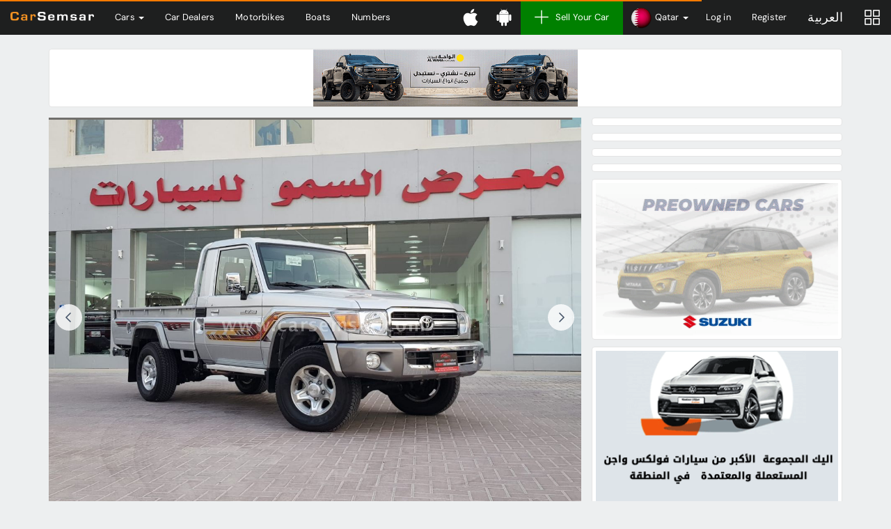

--- FILE ---
content_type: text/html; charset=UTF-8
request_url: https://www.carsemsar.com/en/qatar/listing/2021-toyota-land-cruiser-pickup-lx-8426363836530698
body_size: 12510
content:
<!DOCTYPE html>
<html class="no-js" xmlns="http://www.w3.org/1999/xhtml" lang="en" data-placeholder-focus="false">
<head>
    <meta charset="utf-8">
    <meta http-equiv="X-UA-Compatible" content="IE=edge">
    <meta name="viewport" content="width=device-width, initial-scale=1, maximum-scale=1, user-scalable=no">

    <link rel="dns-prefetch" href="//cdn.carsemsar.com">
    <link rel="dns-prefetch" href="//api.carsemsar.com">
    <link rel="dns-prefetch" href="//carsemsar.s3.amazonaws.com">
    <link rel="dns-prefetch" href="//www.googletagmanager.com">
    <link rel="dns-prefetch" href="//connect.facebook.net">
    <link rel="dns-prefetch" href="//pagead2.googlesyndication.com">
    <link rel="dns-prefetch" href="//fonts.googleapis.com">
    <link rel="dns-prefetch" href="https://elan.carsemsar.com">

    
    
    <style type="text/css">@font-face {font-family:DM Sans;font-style:normal;font-weight:100 1000;src:url(/cf-fonts/v/dm-sans/5.0.18/latin/opsz/normal.woff2);unicode-range:U+0000-00FF,U+0131,U+0152-0153,U+02BB-02BC,U+02C6,U+02DA,U+02DC,U+0304,U+0308,U+0329,U+2000-206F,U+2074,U+20AC,U+2122,U+2191,U+2193,U+2212,U+2215,U+FEFF,U+FFFD;font-display:swap;}@font-face {font-family:DM Sans;font-style:normal;font-weight:100 1000;src:url(/cf-fonts/v/dm-sans/5.0.18/latin-ext/opsz/normal.woff2);unicode-range:U+0100-02AF,U+0304,U+0308,U+0329,U+1E00-1E9F,U+1EF2-1EFF,U+2020,U+20A0-20AB,U+20AD-20CF,U+2113,U+2C60-2C7F,U+A720-A7FF;font-display:swap;}@font-face {font-family:DM Sans;font-style:italic;font-weight:100 1000;src:url(/cf-fonts/v/dm-sans/5.0.18/latin/opsz/italic.woff2);unicode-range:U+0000-00FF,U+0131,U+0152-0153,U+02BB-02BC,U+02C6,U+02DA,U+02DC,U+0304,U+0308,U+0329,U+2000-206F,U+2074,U+20AC,U+2122,U+2191,U+2193,U+2212,U+2215,U+FEFF,U+FFFD;font-display:swap;}@font-face {font-family:DM Sans;font-style:italic;font-weight:100 1000;src:url(/cf-fonts/v/dm-sans/5.0.18/latin-ext/opsz/italic.woff2);unicode-range:U+0100-02AF,U+0304,U+0308,U+0329,U+1E00-1E9F,U+1EF2-1EFF,U+2020,U+20A0-20AB,U+20AD-20CF,U+2113,U+2C60-2C7F,U+A720-A7FF;font-display:swap;}</style>

    <title>2021 Toyota Land Cruiser Pickup LX for sale in Qatar - New and used cars for sale in Qatar</title>

    <meta name="robots" content="noodp, noydir, index, follow"/>
<meta name="description" content="Buy New and Used 2021 Toyota Land Cruiser Pickup LX for sale in Qatar, Get the best deals, promotions and cheap prices on all cars on CarSemsar.com. It is quick and easy! search, compare and decide."/>
<meta property="og:title" content="2021 Toyota Land Cruiser Pickup LX for sale in Qatar - New and used cars for sale in Qatar"/>
<meta property="og:description" content="Buy New and Used 2021 Toyota Land Cruiser Pickup LX for sale in Qatar, Get the best deals, promotions and cheap prices on all cars on CarSemsar.com. It is quick and easy! search, compare and decide."/>
<meta property="og:url" content="https://www.carsemsar.com/en/qatar/listing/2021-toyota-land-cruiser-pickup-lx-8426363836530698"/>
<meta property="og:locale" content="en"/>
<meta property="og:locale:alternate" content="ar"/>
<meta property="og:type" content="website"/>
<meta property="og:site_name" content="CarSemsar"/>
<meta property="og:image" content="https://carsemsar.s3.amazonaws.com/cars/2023/05/28/8426363836530698/647338c518c562.13116702/photo-sm.jpg"/>
<meta property="fb:page_id" content="364895585691"/>
<meta property="al:ios:app_store_id" content="1317588714"/>
<meta property="al:ios:app_name" content="Car Semsar"/>
<meta property="al:android:app_name" content="Car Semsar"/>
<meta property="al:android:package" content="com.carsemsar.android"/>
<meta property="al:web:url" content="https://www.carsemsar.com/en/qatar/listing/2021-toyota-land-cruiser-pickup-lx-8426363836530698"/>
<meta name="twitter:card" content="summary"/>
<meta name="twitter:title" content="2021 Toyota Land Cruiser Pickup LX for sale in Qatar - New and used cars for sale in Qatar"/>
<meta name="twitter:description" content="Buy New and Used 2021 Toyota Land Cruiser Pickup LX for sale in Qatar, Get the best deals, promotions and cheap prices on all cars on CarSemsar.com. It is quick and easy! search, compare and decide."/>
<meta name="twitter:site" content="CarSemsar"/>
<meta name="twitter:image" content="https://carsemsar.s3.amazonaws.com/cars/2023/05/28/8426363836530698/647338c518c562.13116702/photo-sm.jpg"/>
<meta name="twitter:creator" content="@CarSemsarQatar"/>

                        <link rel="canonical" href="https://www.carsemsar.com/en/qatar/listing/2021-toyota-land-cruiser-pickup-lx-8426363836530698">
        
                    <link rel="alternate" href="https://www.carsemsar.com/en/qatar/listing/2021-toyota-land-cruiser-pickup-lx-8426363836530698" hreflang="en">
            <link rel="alternate" href="https://www.carsemsar.com/ar/qatar/listing/2021-toyota-land-cruiser-pickup-lx-8426363836530698" hreflang="ar">
            
    <link rel="icon" type="image/png" href="https://cdn.carsemsar.com/favicons/favicon-32x32.png?v=1" sizes="32x32">
    <link rel="icon" type="image/png" href="https://cdn.carsemsar.com/favicons/favicon-16x16.png?v=1" sizes="16x16">
    <link rel="shortcut icon" type="image/x-icon" href="https://cdn.carsemsar.com/favicons/favicon.ico?v=1">
    <link rel="apple-touch-icon" sizes="180x180" href="https://cdn.carsemsar.com/favicons/apple-touch-icon.png?v=1">
    <link rel="manifest" href="https://cdn.carsemsar.com/favicons/manifest.json?v=1">
    <link rel="mask-icon" href="https://cdn.carsemsar.com/favicons/safari-pinned-tab.svg?v=1" color="#101010">
    <meta name="theme-color" content="#101010">

    <!-- Google Tag Manager -->
    <script type="2c7491e1009dbc4170e7b435-text/javascript">(function (w, d, s, l, i) {
            w[l] = w[l] || [];
            w[l].push({'gtm.start': new Date().getTime(), event: 'gtm.js'});
            var f = d.getElementsByTagName(s)[0], j = d.createElement(s), dl = l != 'dataLayer' ? '&l=' + l : '';
            j.async = true;
            j.src = 'https://www.googletagmanager.com/gtm.js?id=' + i + dl;
            f.parentNode.insertBefore(j, f);
        })(window, document, 'script', 'dataLayer', 'GTM-M2V9HNW');</script>
    <!-- End Google Tag Manager -->

    <link rel="preload" as="style" href="https://cdn.carsemsar.com/css/core.css?buster-140724-04">
<link rel="stylesheet" type="text/css" href="https://cdn.carsemsar.com/css/core.css?buster-140724-04">
<link rel="preload" as="style" href="https://cdn.carsemsar.com/css/frontend-theme.css?buster-140724-04">
<link rel="stylesheet" type="text/css" href="https://cdn.carsemsar.com/css/frontend-theme.css?buster-140724-04">
<link rel="preload" as="style" href="https://cdn.carsemsar.com/css/devices.css?buster-140724-04">
<link rel="stylesheet" type="text/css" href="https://cdn.carsemsar.com/css/devices.css?buster-140724-04">

    <!--[if lt IE 9]>
    <script src="https://oss.maxcdn.com/libs/html5shiv/3.7.0/html5shiv.js"></script>
    <script src="https://oss.maxcdn.com/libs/respond.js/1.3.0/respond.min.js"></script>
    <![endif]-->

    <script type="2c7491e1009dbc4170e7b435-text/javascript" src="https://cdn.carsemsar.com/js/modernizr.min.js?buster-140724-04"></script>
<script type="2c7491e1009dbc4170e7b435-text/javascript" src="https://cdn.carsemsar.com/js/jquery.min.js"></script>
<script type="2c7491e1009dbc4170e7b435-text/javascript" src="https://cdn.carsemsar.com/js/jquery-migrate.min.js"></script>

    <script type="2c7491e1009dbc4170e7b435-text/javascript">var csConfig = {"env":"production","apiUrl":"https:\/\/api.carsemsar.com","assetsCdn":"https:\/\/cdn.carsemsar.com\/","cloud":"https:\/\/carsemsar.s3.amazonaws.com\/","lang":"en","country":"QA","pipe":{"CSRF_TOKEN":"c7fdb2014a6fbeba80475a7cc178cae9"},"compareBucket":"compareQA.cars"}</script>
    <script type="2c7491e1009dbc4170e7b435-text/javascript">
        (function () {
            if (navigator.userAgent.match(/IEMobile\/10\.0/i)) {
                var a = document.createElement("style");
                a.appendChild(document.createTextNode("@-ms-viewport{width:auto!important}"));
                document.head.appendChild(a);
            }
        })();
    </script>

        <script type="2c7491e1009dbc4170e7b435-text/javascript" src="https://elan.carsemsar.com/www/delivery/spcjs.php?id=1&amp;target=_blank"></script>

        <script type="2c7491e1009dbc4170e7b435-text/javascript" async>
        $(function () {

            $('.elan-frame').each(function (index, elem) {

                var $this = $(elem);
                var elanId = $this.attr('data-elanId');

                if (typeof (OA_output[elanId]) === 'undefined') {
                    console.log('Openx init failed');
                } else {
                    $this.html(OA_output[elanId]);
                }
            });
        });
    </script>

    <style>
        * {
            font-family: 'DM Sans', 'Tajawal', 'Lucida Grande', 'Arial', 'Lucida Sans Unicode', 'Lucida Sans', Verdana, Tahoma, sans-serif !important;
        }

        body {
            letter-spacing: 0.015rem;
        }
    </style>
</head>

<body>

<script id="tplAlertDialog" type="text/template">
    <div class="alert alert-<%= type %> animated zoomIn" role="alert">
        <div class="media">
            <div class="media-left">
                <img class="media-object" src="<%= csConfig.assetsCdn + 'img/alert/' + type + '.svg' %>">
            </div>
            <div class="media-body">
                <p class="media-heading"><%= message %></p>
            </div>
        </div>
    </div>
</script>

<script id="tplCompareItem" type="text/template">
    <li>
        <div class="bucket-item">
            <div class="remove-bucket-item" data-id="<%= PostId %>" title="Remove">
                <span class="flaticon-letter-x"></span>
            </div>
            <a href="<%= 'listing/' + TitleSlug %>" target="_blank">
                <div class="cover-photo"><img class="img-responsive" src="<%= PostCover %>" alt="Compare car"></div>
                <div class="bucket-item-title"><%= Title %></div>
            </a>
        </div>
    </li>
</script>

<script id="tplPopupSetStatus" type="text/template">
    <div class="cs-popup animated zoomIn">
        <div class="cs-popup-title">Success</div>
        <div class="cs-popup-content">
            <p style="line-height: 2em">
                You marked this listing as <%= newStatus %>. If you want to make this listing as <%= oldStatus %>, Click <span class="bg-primary" style="padding: 3px 10px; border-radius: 2px">Mark as <%= oldStatus %></span> button.
            </p>
        </div>
        <div class="cs-popup-footer">
            <div class="btn-group pull-right flip">
                <button type="button" class="btn btn-orange" onclick="Helpers.reload();">Ok</button>
                <button type="button" class="btn btn-default" onclick="Helpers.reload();">Cancel</button>
            </div>
            <div class="clearfix"></div>
        </div>
    </div>
</script>

<div id="tplPopupDeleteAllPhotos" class="cs-popup mfp-hide animated zoomIn">
    <div class="cs-popup-title">Confirmation</div>
    <div class="cs-popup-content">Are you sure? Do you want to delete all photos?</div>
    <div class="cs-popup-footer">
        <div class="btn-group pull-right flip">
            <button type="button" class="btn btn-orange" data-role="deletePhotos">Yes</button>
            <button type="button" class="btn btn-default" onclick="if (!window.__cfRLUnblockHandlers) return false; Helpers.model.close();" data-cf-modified-2c7491e1009dbc4170e7b435-="">No</button>
        </div>
        <div class="clearfix"></div>
    </div>
</div>

<div id="tplPopupPostDelete" class="cs-popup mfp-hide animated zoomIn">
    <div class="cs-popup-title">Confirmation</div>
    <div class="cs-popup-content">Are you sure? Do you want to delete me?</div>
    <div class="cs-popup-footer">
        <div class="btn-group pull-right flip">
            <button type="button" class="btn btn-orange" data-role="deletePost">Yes</button>
            <button type="button" class="btn btn-default" onclick="if (!window.__cfRLUnblockHandlers) return false; Helpers.model.close();" data-cf-modified-2c7491e1009dbc4170e7b435-="">No</button>
        </div>
        <div class="clearfix"></div>
    </div>
</div>    <div class="navbar navbar-inverse navbar-global navbar-fixed-top mega-menu" role="navigation">
    <div class="container-fluid">
        <div class="navbar-header">
            <button type="button" class="navbar-toggle" data-toggle="collapse" data-target=".mainNavCollapse">
                <span class="icon-bar"></span>
                <span class="icon-bar"></span>
                <span class="icon-bar"></span>
            </button>
            <a class="navbar-brand" href="/en/qatar/">
                <img src="https://cdn.carsemsar.com/img/logo-en.png" alt="Carsemsar Logo" title="Carsemsar Co" class="img-responsive">
            </a>
        </div>
        <div class="collapse navbar-collapse mainNavCollapse">
            <ul class="nav navbar-nav visible-lg visible-xs">
                <li class="dropdown mm hidden-xs"><!-- mm-fluid -->
                    <a href="/en/qatar/cars" class="dropdown-toggle" data-toggle="dropdown">
                        Cars <span class="caret"></span>
                    </a>
                    <ul class="dropdown-menu mm">
                        <li>
                            <div class="mm-content">

                                <div class="menu-panel row">
                                    <div class="col-lg-3 col-md-3 col-sm-3">
                                        <ul class="auto-list">
                                            <li><a href="/en/qatar/cars">All Cars</a></li>
                                            <li><a href="/en/qatar/cars/brand-new">New Cars</a></li>
                                            <li><a href="/en/qatar/cars/used">Used Cars</a></li>
                                            <li><a href="/en/qatar/cars/brands/china">Chinese Cars</a></li>
                                            <li><a href="/en/qatar/cars/rental">Rental Cars</a></li>
                                            <li><a href="/en/qatar/cars/dealer">Dealer Cars</a></li>
                                            <li><a href="/en/qatar/cars/private">Private seller cars</a></li>
                                            <li><a href="https://easymotorservices.com/en/" target="_blank">Services</a></li>
                                        </ul>
                                    </div>
                                    <div class="col-lg-9 col-md-9 col-sm-9">
                                        <div class="menu-content">

                                            <div class="row">
                                                <div class="col-lg-6 col-md-6 col-sm-6">

                                                    
                                                    <div class="category browse-body-types">
                                                        <h3>Browse Cars by <span class="highlight">Body Style</span></h3>
                                                        <ul>
                                                                                                                            <li>
                                                                    <a href="/en/qatar/cars/bodies/hatchback-wagon">
                                                                        <div class="img-wrap">
                                                                            <img src="https://cdn.carsemsar.com/img/car/bodies/hatch.png" alt="Hatch cars in Qatar">
                                                                        </div>
                                                                        <div class="cat-name">Hatchback</div>
                                                                    </a>
                                                                </li>
                                                                                                                            <li>
                                                                    <a href="/en/qatar/cars/bodies/hatchback-wagon">
                                                                        <div class="img-wrap">
                                                                            <img src="https://cdn.carsemsar.com/img/car/bodies/wagon.png" alt="Wagon cars in Qatar">
                                                                        </div>
                                                                        <div class="cat-name">Wagon</div>
                                                                    </a>
                                                                </li>
                                                                                                                            <li>
                                                                    <a href="/en/qatar/cars/bodies/saloon-sedan">
                                                                        <div class="img-wrap">
                                                                            <img src="https://cdn.carsemsar.com/img/car/bodies/sedan.png" alt="Sedan cars in Qatar">
                                                                        </div>
                                                                        <div class="cat-name">Sedan</div>
                                                                    </a>
                                                                </li>
                                                                                                                            <li>
                                                                    <a href="/en/qatar/cars/bodies/suv">
                                                                        <div class="img-wrap">
                                                                            <img src="https://cdn.carsemsar.com/img/car/bodies/suv.png" alt="SUV cars in Qatar">
                                                                        </div>
                                                                        <div class="cat-name">SUV</div>
                                                                    </a>
                                                                </li>
                                                                                                                            <li>
                                                                    <a href="/en/qatar/cars/bodies/coupe-convertible">
                                                                        <div class="img-wrap">
                                                                            <img src="https://cdn.carsemsar.com/img/car/bodies/coupe.png" alt="Coupe cars in Qatar">
                                                                        </div>
                                                                        <div class="cat-name">Coupe</div>
                                                                    </a>
                                                                </li>
                                                                                                                            <li>
                                                                    <a href="/en/qatar/cars/bodies/coupe-convertible">
                                                                        <div class="img-wrap">
                                                                            <img src="https://cdn.carsemsar.com/img/car/bodies/convertible.png" alt="Convertible cars in Qatar">
                                                                        </div>
                                                                        <div class="cat-name">Convertible</div>
                                                                    </a>
                                                                </li>
                                                                                                                            <li>
                                                                    <a href="/en/qatar/cars/bodies/van-minibus">
                                                                        <div class="img-wrap">
                                                                            <img src="https://cdn.carsemsar.com/img/car/bodies/van.png" alt="Vans in Qatar">
                                                                        </div>
                                                                        <div class="cat-name">Van</div>
                                                                    </a>
                                                                </li>
                                                                                                                            <li>
                                                                    <a href="/en/qatar/cars/bodies/pickup-truck">
                                                                        <div class="img-wrap">
                                                                            <img src="https://cdn.carsemsar.com/img/car/bodies/pickup-track.png" alt="Pickup Trucks in Qatar">
                                                                        </div>
                                                                        <div class="cat-name">Pickup Truck</div>
                                                                    </a>
                                                                </li>
                                                                                                                            <li>
                                                                    <a href="/en/qatar/cars/bodies/caravan-trailer">
                                                                        <div class="img-wrap">
                                                                            <img src="https://cdn.carsemsar.com/img/car/bodies/trailer.png" alt="Caravan in Qatar">
                                                                        </div>
                                                                        <div class="cat-name">Caravan</div>
                                                                    </a>
                                                                </li>
                                                                                                                    </ul>
                                                        <a href="/en/qatar/cars/bodies" class="brand-blink">See all Body Styles</a>
                                                    </div>
                                                </div>
                                                <div class="col-lg-6 col-md-6 col-sm-6">

                                                    
                                                    <div class="category browse-makes">
                                                        <h3>Browse Cars by <span class="highlight">Brand</span></h3>
                                                        <ul>
                                                                                                                            <li>
                                                                    <a href="/en/qatar/cars/toyota">
                                                                        <div class="img-wrap">
                                                                            <img src="https://cdn.carsemsar.com/img/car/logos/toyota-logo.png" alt="Toyota Qatar">
                                                                        </div>
                                                                        <div class="cat-name">Toyota</div>
                                                                    </a>
                                                                </li>
                                                                                                                            <li>
                                                                    <a href="/en/qatar/cars/nissan">
                                                                        <div class="img-wrap">
                                                                            <img src="https://cdn.carsemsar.com/img/car/logos/nissan-logo.png" alt="Nissan Qatar">
                                                                        </div>
                                                                        <div class="cat-name">Nissan</div>
                                                                    </a>
                                                                </li>
                                                                                                                            <li>
                                                                    <a href="/en/qatar/cars/kia">
                                                                        <div class="img-wrap">
                                                                            <img src="https://cdn.carsemsar.com/img/car/logos/kia-logo.png" alt="Kia Qatar">
                                                                        </div>
                                                                        <div class="cat-name">Kia</div>
                                                                    </a>
                                                                </li>
                                                                                                                            <li>
                                                                    <a href="/en/qatar/cars/mitsubishi">
                                                                        <div class="img-wrap">
                                                                            <img src="https://cdn.carsemsar.com/img/car/logos/mitsubishi-logo.png" alt="Mitsubishi Qatar">
                                                                        </div>
                                                                        <div class="cat-name">Mitsubishi</div>
                                                                    </a>
                                                                </li>
                                                                                                                            <li>
                                                                    <a href="/en/qatar/cars/honda">
                                                                        <div class="img-wrap">
                                                                            <img src="https://cdn.carsemsar.com/img/car/logos/honda-logo.png" alt="Honda Qatar">
                                                                        </div>
                                                                        <div class="cat-name">Honda</div>
                                                                    </a>
                                                                </li>
                                                                                                                            <li>
                                                                    <a href="/en/qatar/cars/hyundai">
                                                                        <div class="img-wrap">
                                                                            <img src="https://cdn.carsemsar.com/img/car/logos/hyundai-logo.png" alt="Hyundai Qatar">
                                                                        </div>
                                                                        <div class="cat-name">Hyundai</div>
                                                                    </a>
                                                                </li>
                                                                                                                            <li>
                                                                    <a href="/en/qatar/cars/chevrolet">
                                                                        <div class="img-wrap">
                                                                            <img src="https://cdn.carsemsar.com/img/car/logos/chevrolet-logo.png" alt="Chevrolet Qatar">
                                                                        </div>
                                                                        <div class="cat-name">Chevrolet</div>
                                                                    </a>
                                                                </li>
                                                                                                                            <li>
                                                                    <a href="/en/qatar/cars/mercedes-benz">
                                                                        <div class="img-wrap">
                                                                            <img src="https://cdn.carsemsar.com/img/car/logos/mercedes-benz-logo.png" alt="Mercedes-Benz Qatar">
                                                                        </div>
                                                                        <div class="cat-name">Mercedes-Benz</div>
                                                                    </a>
                                                                </li>
                                                                                                                            <li>
                                                                    <a href="/en/qatar/cars/bmw">
                                                                        <div class="img-wrap">
                                                                            <img src="https://cdn.carsemsar.com/img/car/logos/bmw-logo.png" alt="BMW Qatar">
                                                                        </div>
                                                                        <div class="cat-name">BMW</div>
                                                                    </a>
                                                                </li>
                                                                                                                    </ul>
                                                        <a href="/en/qatar/cars/brands" class="brand-blink">See all Brands</a>
                                                    </div>
                                                </div>
                                            </div>

                                        </div>
                                    </div>
                                </div>

                            </div>
                        </li>
                    </ul>
                </li>
                <li class="visible-xs"><a href="/en/qatar/cars">Cars</a></li>
                <li><a href="/en/qatar/cars/dealers">Car Dealers</a></li>
                                    <li class="visible-xs"><a href="/en/qatar/cars/brands/china">Chinese Cars</a></li>
                    <li class="visible-xs"><a href="/en/qatar/cars/rental">Rental Cars</a></li>
                                <li><a href="/en/qatar/motorbikes">Motorbikes</a></li>
                                    <li><a href="/en/qatar/boats">Boats</a></li>
                    <li><a href="/en/qatar/numbers">Numbers</a></li>
                            </ul>

            <ul class="nav navbar-nav visible-md visible-sm">
                <li class="dropdown">
                    <a href="" class="dropdown-toggle quick-menu" data-toggle="dropdown" role="button" aria-haspopup="true" aria-expanded="false">
                        <i class="flaticon-menu"></i>
                    </a>
                    <ul class="dropdown-menu">
                        <li><a href="/en/qatar/cars">Cars</a></li>
                        <li><a href="/en/qatar/cars/dealers">Car Dealers</a></li>
                                                    <li><a href="/en/qatar/cars/brands/china">Chinese Cars</a></li>
                            <li><a href="/en/qatar/cars/rental">Rental Cars</a></li>
                                                <li><a href="/en/qatar/motorbikes">Motorbikes</a></li>
                                                    <li><a href="/en/qatar/boats">Boats</a></li>
                            <li><a href="/en/qatar/numbers">Numbers</a></li>
                            <li><a href="http://easymotorservices.com/en/" target="_blank">Services</a></li>
                                            </ul>
                </li>
            </ul>

            <ul class="nav navbar-nav navbar-right">
                <li>
                    <a href="//bit.ly/carsemsar-ios" class="app-download" target="_blank" data-qtip data-pos-me="top right" data-pos-at="bottom center" title="Get the CarSemsar iOS App">
                        <svg aria-hidden="true" focusable="false" data-icon="apple" role="img" xmlns="http://www.w3.org/2000/svg" viewBox="0 0 384 512" class="app-icon">
                            <path fill="currentColor"
                                  d="M318.7 268.7c-.2-36.7 16.4-64.4 50-84.8-18.8-26.9-47.2-41.7-84.7-44.6-35.5-2.8-74.3 20.7-88.5 20.7-15 0-49.4-19.7-76.4-19.7C63.3 141.2 4 184.8 4 273.5q0 39.3 14.4 81.2c12.8 36.7 59 126.7 107.2 125.2 25.2-.6 43-17.9 75.8-17.9 31.8 0 48.3 17.9 76.4 17.9 48.6-.7 90.4-82.5 102.6-119.3-65.2-30.7-61.7-90-61.7-91.9zm-56.6-164.2c27.3-32.4 24.8-61.9 24-72.5-24.1 1.4-52 16.4-67.9 34.9-17.5 19.8-27.8 44.3-25.6 71.9 26.1 2 49.9-11.4 69.5-34.3z"></path>
                        </svg>
                        <span class="visible-xs">Download iOS App</span>
                    </a>
                </li>
                <li>
                    <a href="//bit.ly/carsemsar-android" class="app-download" target="_blank" data-qtip data-pos-me="top right" data-pos-at="bottom center" title="Get the CarSemsar Android App">
                        <svg aria-hidden="true" focusable="false" data-icon="android" role="img" xmlns="http://www.w3.org/2000/svg" viewBox="0 0 448 512" class="app-icon">
                            <path fill="currentColor"
                                  d="M89.6 204.5v115.8c0 15.4-12.1 27.7-27.5 27.7-15.3 0-30.1-12.4-30.1-27.7V204.5c0-15.1 14.8-27.5 30.1-27.5 15.1 0 27.5 12.4 27.5 27.5zm10.8 157c0 16.4 13.2 29.6 29.6 29.6h19.9l.3 61.1c0 36.9 55.2 36.6 55.2 0v-61.1h37.2v61.1c0 36.7 55.5 36.8 55.5 0v-61.1h20.2c16.2 0 29.4-13.2 29.4-29.6V182.1H100.4v179.4zm248-189.1H99.3c0-42.8 25.6-80 63.6-99.4l-19.1-35.3c-2.8-4.9 4.3-8 6.7-3.8l19.4 35.6c34.9-15.5 75-14.7 108.3 0L297.5 34c2.5-4.3 9.5-1.1 6.7 3.8L285.1 73c37.7 19.4 63.3 56.6 63.3 99.4zm-170.7-55.5c0-5.7-4.6-10.5-10.5-10.5-5.7 0-10.2 4.8-10.2 10.5s4.6 10.5 10.2 10.5c5.9 0 10.5-4.8 10.5-10.5zm113.4 0c0-5.7-4.6-10.5-10.2-10.5-5.9 0-10.5 4.8-10.5 10.5s4.6 10.5 10.5 10.5c5.6 0 10.2-4.8 10.2-10.5zm94.8 60.1c-15.1 0-27.5 12.1-27.5 27.5v115.8c0 15.4 12.4 27.7 27.5 27.7 15.4 0 30.1-12.4 30.1-27.7V204.5c0-15.4-14.8-27.5-30.1-27.5z"></path>
                        </svg>
                        <span class="visible-xs">Download Android App</span>
                    </a>
                </li>
                <li><a href="/en/user/post" class="post-new"><i class="flaticon-add"></i>Sell Your Car</a></li>
                                    <li class="dropdown countries-menu">
                        <a href="" class="dropdown-toggle flag-menu" data-toggle="dropdown" role="button" aria-haspopup="true" aria-expanded="false">
                            <img src="https://cdn.carsemsar.com/img/countries/qatar.png" class="img-responsive" alt="Change countries">
                            <span class="hidden-sm">Qatar</span>
                            <span class="caret"></span>
                        </a>
                        <ul class="dropdown-menu">
                                                            <li>
                                    <a href="/en/qatar">
                                        <img src="https://cdn.carsemsar.com/img/countries/qatar.png" alt="Qatar" class="img-responsive">Qatar                                    </a>
                                </li>
                                                            <li>
                                    <a href="/en/bahrain">
                                        <img src="https://cdn.carsemsar.com/img/countries/bahrain.png" alt="Bahrain" class="img-responsive">Bahrain                                    </a>
                                </li>
                                                            <li>
                                    <a href="/en/egypt">
                                        <img src="https://cdn.carsemsar.com/img/countries/egypt.png" alt="Egypt" class="img-responsive">Egypt                                    </a>
                                </li>
                                                            <li>
                                    <a href="/en/ksa">
                                        <img src="https://cdn.carsemsar.com/img/countries/ksa.png" alt="Saudi Arabia" class="img-responsive">Saudi Arabia                                    </a>
                                </li>
                                                            <li>
                                    <a href="/en/kuwait">
                                        <img src="https://cdn.carsemsar.com/img/countries/kuwait.png" alt="Kuwait" class="img-responsive">Kuwait                                    </a>
                                </li>
                                                            <li>
                                    <a href="/en/uae">
                                        <img src="https://cdn.carsemsar.com/img/countries/uae.png" alt="United Arab Emirates" class="img-responsive">United Arab Emirates                                    </a>
                                </li>
                                                    </ul>
                    </li>
                                                    <li><a href="/en/account/login">Log in</a></li>
                    <li><a href="/en/account/signup">Register</a></li>
                                                    <li><a rel="alternate" hreflang="ar" href="https://www.carsemsar.com/ar/qatar/listing/2021-toyota-land-cruiser-pickup-lx-8426363836530698" class="menu-arabic">العربية</a></li>
                                                    <li>
                        <a href="/en/qatar/compare" id="compareNow" class="post-compare" data-qtip data-pos-me="top right" data-pos-at="bottom center"
                           title="Comparison">
                            <span class="noti-compare hidden"></span>
                            <i class="flaticon-compare-menu"></i>
                        </a>
                    </li>
                            </ul>
        </div>
    </div>
</div>

<div class="app-notification apple">
    <a href="https://apps.apple.com/qa/app/car-semsar-%D9%83%D8%A7%D8%B1-%D8%B3%D9%85%D8%B3%D8%A7%D8%B1/id1317588714" title="Carsemsar ios app">
        <div class="app-logo"></div>
        <div class="details">
            <h3 class="app-name">Car Semsar Mobile App</h3>
            <p class="app-desc">Find it on the App Store.</p>
            <span class="app-get">GET</span>
        </div>
    </a>
</div>

<div class="app-notification android">
    <a href="https://play.google.com/store/apps/details?id=com.carsemsar.android" title="Carsemsar android app">
        <div class="app-logo"></div>
        <div class="details">
            <h3 class="app-name">Car Semsar Mobile App</h3>
            <p class="app-desc">Find it on the Google Play Store.</p>
            <span class="app-get">GET</span>
        </div>
    </a>
</div>
<div class="app-notification-height"></div>
<script type="2c7491e1009dbc4170e7b435-text/javascript">
    $(function () {
        if (/webOS|iPhone|iPad|iPod/i.test(navigator.userAgent)) {
            $('.app-notification.apple').addClass('active');
        } else if (/Android/i.test(navigator.userAgent)) {
            $('.app-notification.android').addClass('active');
        }
    });
</script>

<section class="compare-bucket">
    <div class="compare-header">
        <ul class="bucket-toggle pull-right flip list-inline">
            <li><span id="removeBucket"><i class="flaticon-delete"></i></span></li>
            <li><span id="toggleBucket"><i class="flaticon-arrow-line-right"></i></span></li>
        </ul>
        Comparison List    </div>
    <div class="compare-content">
        <div class="compare-info">
            <div class="compare-loading"><i></i></div>
            <p>Please add car to the comparison list, as you go through the site pages and compare them later.</p>
        </div>

        <div class="scroller-compare" data-scroller>
            <ul class="list-unstyled bucket-items"></ul>
        </div>

    </div>
    <div class="compare-footer">
        <button id="btnCompare" data-href="/en/qatar/compare" type="button" class="btn btn-success btn-lg btn-block">Compare</button>
    </div>
</section>

<div class="compare-modal"></div>

<section class="content-wrapper">
    
    <link rel='stylesheet' href="https://cdn.carsemsar.com/js/fancyapps/fancybox.css" type='text/css'/>
    <link rel='stylesheet' href="https://cdn.carsemsar.com/js/fancyapps/carousel.css" type='text/css'/>
    <link rel='stylesheet' href="https://cdn.carsemsar.com/js/fancyapps/carousel.thumbs.css" type='text/css'/>
    <link rel='stylesheet' href="https://cdn.carsemsar.com/js/fancyapps/carousel.autoplay.css" type='text/css'/>

    <script type="2c7491e1009dbc4170e7b435-text/javascript" src="https://cdn.carsemsar.com/js/fancyapps/fancybox.umd.js"></script>
    <script type="2c7491e1009dbc4170e7b435-text/javascript" src="https://cdn.carsemsar.com/js/fancyapps/carousel.umd.js"></script>
    <script type="2c7491e1009dbc4170e7b435-text/javascript" src="https://cdn.carsemsar.com/js/fancyapps/carousel.thumbs.umd.js"></script>
    <script type="2c7491e1009dbc4170e7b435-text/javascript" src="https://cdn.carsemsar.com/js/fancyapps/carousel.autoplay.umd.js"></script>

<style>
    #postSubtitleWidget {
        padding: 0 10px;
        margin: 20px 0 0 0;
        background-color: #F9F9F9;
        border-top: 1px solid #F2F2F2;
        border-bottom: 1px solid #F2F2F2;
    }

    #postSubtitleWidget .field-column {
        padding: 10px;
        border-top: 1px solid #F2F2F2;
    }

    #postSubtitleWidget .field-column .field-label {
        font-weight: bold;
        color: #555;
    }

    #postSubtitleWidget .field-column .field-value {
        margin-top: 5px;
        font-weight: bold
    }

    .column-price .field-value {
        color: #FF6000;
        font-size: 1.5rem;
    }

    .btn-call,
    .btn-whatsapp {
        font-size: 1.2rem;
        font-weight: bold;
        transition: .5s;
        display: inline-flex;
        align-items: center;
        justify-content: center;
    }

    .btn-call svg,
    .btn-whatsapp svg {
        margin: 0 5px;
        width: 25px;
        height: 25px;
        fill: #ffffff;
    }

    .btn-call {
        background-image: linear-gradient(to right, #FF512F 0%, #F09819 51%, #FF512F 100%);
        background-size: 200% auto;
        box-shadow: 0 0 20px #eee;
        border: 1px solid #ff6000;
        color: #ffffff;
    }

    .btn-whatsapp {
        background-color: #27ae60;
    }

    .btn-call:hover {
        background-position: right center;
        color: #ffffff;
    }

    .footer-action {
        display: flex;
        align-items: center;
        justify-content: center;
        padding: 15px;
    }

    .footer-action ul {
        margin: 0
    }

    #dialogContent {
        max-width: 320px;
        border-radius: 6px;
        padding: 0
    }

    #dialogContent .panel {
        margin-bottom: 0;
    }

    #dialogContent .panel-heading {
        font-size: 1.3rem;
        font-weight: bold;
        padding: 15px 50px;
    }

    #dialogContent .list-group li {
        padding: 0;
    }

    #dialogContent .list-group li a {
        display: flex;
        font-size: 1.2rem;
        padding: 20px 50px;
        transition: background-color .3s;
    }

    #dialogContent .list-group li a:hover,
    #dialogContent .list-group li a:active {
        background-color: #ff9000;
    }

    .advanced-car .post-title {
        font-size: 1.8rem;
        line-height: 1.5;
        display: inline-block;
        margin: 25px 15px 0;
    }

    .compare-me {
        display: flex;
        align-items: center;
        font-weight: 700;
    }

    .compare-me i {
        margin-right: 5px;
    }

    #appCarCarousel {
        /*--f-carousel-slide-height: 25vh;*/
        --f-carousel-spacing: 0;

        background-color: #000000;
        max-height: 600px;
    }

    .f-carousel {
        --f-button-width: 38px;
        --f-button-height: 38px;

        --f-button-svg-width: 16px;
        --f-button-svg-height: 16px;
        --f-button-svg-stroke-width: 2.5;

        --f-button-color: rgb(71, 85, 105);
        --f-button-border-radius: 50%;
        --f-button-shadow: 0 6px 12px -2px rgb(50, 50, 93, / 25%), 0 3px 7px -3px rgb(0, 0, 0, / 30%);

        --f-button-bg: rgba(255, 255, 255, 0.8);
        --f-button-hover-bg: #ff6000;
        --f-button-active-bg: #f0f0f0;
    }

    .f-carousel__slide {
        display: flex;
        align-items: center;
        justify-content: center;
        max-height: 600px;
        overflow-y: hidden;
    }

    .f-carousel__slide img {
        object-fit: cover;
        object-position: center;
        width: 100%
    }

    @media (max-width: 767px) {
        .footer-action {
            background-color: #fff;
            position: fixed;
            bottom: 0;
            left: 0;
            width: 100%;
            z-index: 9;
        }
    }

    [lang="ar"] .compare-me i {
        margin-right: 0;
        margin-left: 5px;
    }

</style>

<section class="container advanced-car">

    <!-- START: ADS LEADERBOARD -->
    <section style="margin: 15px auto; text-align: center">
            <div class="box-default elan-leaderboard">
        <div class="row">
            <div class="col-lg-4 col-md-4 col-sm-4 slot-1">
                
                <div class="elan-frame" data-elanId="6"></div>
            </div>
            <div class="col-lg-4 col-md-4 col-sm-4 slot-2">
                <!--<a href="" target="_blank">
                    <img class="img-responsive" src="" alt="Oasis new and used cars - Mawater city">
                </a>-->
                <a href="/en/qatar/seller/oasis-mawater-city" target="_blank">
                                        <img class="img-responsive" src="https://cdn.carsemsar.com/elans/oasis-mawater.gif?v=061125" alt="Oasis Mawater City - Qatar">
                </a>
            </div>
            <div class="col-lg-4 col-md-4 col-sm-4 slot-3">
                <div class="elan-frame" data-elanId="5"></div>
            </div>
        </div>
    </div>

    </section>
    <!-- END: ADS LEADERBOARD -->

    <aside class="row">
        <aside class="col-lg-8 col-md-8 col-sm-12 col-pad-right">

                            <div class='f-carousel' id='appCarCarousel'>
                                            <div class='f-carousel__slide' data-thumb-src="https://carsemsar.s3.amazonaws.com/cars/2023/05/28/8426363836530698/647338c518c562.13116702/photo-md.jpg" data-fancybox="carPhotos" data-src="https://carsemsar.s3.amazonaws.com/cars/2023/05/28/8426363836530698/647338c518c562.13116702/photo-lg.jpg">
                            <img alt='' data-lazy-src="https://carsemsar.s3.amazonaws.com/cars/2023/05/28/8426363836530698/647338c518c562.13116702/photo-lg.jpg" src="">
                        </div>
                                            <div class='f-carousel__slide' data-thumb-src="https://carsemsar.s3.amazonaws.com/cars/2023/05/28/8426363836530698/647338c7f34731.32862894/photo-md.jpg" data-fancybox="carPhotos" data-src="https://carsemsar.s3.amazonaws.com/cars/2023/05/28/8426363836530698/647338c7f34731.32862894/photo-lg.jpg">
                            <img alt='' data-lazy-src="https://carsemsar.s3.amazonaws.com/cars/2023/05/28/8426363836530698/647338c7f34731.32862894/photo-lg.jpg" src="">
                        </div>
                                            <div class='f-carousel__slide' data-thumb-src="https://carsemsar.s3.amazonaws.com/cars/2023/05/28/8426363836530698/647338cace1265.50793042/photo-md.jpg" data-fancybox="carPhotos" data-src="https://carsemsar.s3.amazonaws.com/cars/2023/05/28/8426363836530698/647338cace1265.50793042/photo-lg.jpg">
                            <img alt='' data-lazy-src="https://carsemsar.s3.amazonaws.com/cars/2023/05/28/8426363836530698/647338cace1265.50793042/photo-lg.jpg" src="">
                        </div>
                                            <div class='f-carousel__slide' data-thumb-src="https://carsemsar.s3.amazonaws.com/cars/2023/05/28/8426363836530698/647338cdac58c5.83671483/photo-md.jpg" data-fancybox="carPhotos" data-src="https://carsemsar.s3.amazonaws.com/cars/2023/05/28/8426363836530698/647338cdac58c5.83671483/photo-lg.jpg">
                            <img alt='' data-lazy-src="https://carsemsar.s3.amazonaws.com/cars/2023/05/28/8426363836530698/647338cdac58c5.83671483/photo-lg.jpg" src="">
                        </div>
                                            <div class='f-carousel__slide' data-thumb-src="https://carsemsar.s3.amazonaws.com/cars/2023/05/28/8426363836530698/647338d07120d7.48461036/photo-md.jpg" data-fancybox="carPhotos" data-src="https://carsemsar.s3.amazonaws.com/cars/2023/05/28/8426363836530698/647338d07120d7.48461036/photo-lg.jpg">
                            <img alt='' data-lazy-src="https://carsemsar.s3.amazonaws.com/cars/2023/05/28/8426363836530698/647338d07120d7.48461036/photo-lg.jpg" src="">
                        </div>
                                            <div class='f-carousel__slide' data-thumb-src="https://carsemsar.s3.amazonaws.com/cars/2023/05/28/8426363836530698/647338d32981b3.25520435/photo-md.jpg" data-fancybox="carPhotos" data-src="https://carsemsar.s3.amazonaws.com/cars/2023/05/28/8426363836530698/647338d32981b3.25520435/photo-lg.jpg">
                            <img alt='' data-lazy-src="https://carsemsar.s3.amazonaws.com/cars/2023/05/28/8426363836530698/647338d32981b3.25520435/photo-lg.jpg" src="">
                        </div>
                                            <div class='f-carousel__slide' data-thumb-src="https://carsemsar.s3.amazonaws.com/cars/2023/05/28/8426363836530698/647338d5ee2312.58202503/photo-md.jpg" data-fancybox="carPhotos" data-src="https://carsemsar.s3.amazonaws.com/cars/2023/05/28/8426363836530698/647338d5ee2312.58202503/photo-lg.jpg">
                            <img alt='' data-lazy-src="https://carsemsar.s3.amazonaws.com/cars/2023/05/28/8426363836530698/647338d5ee2312.58202503/photo-lg.jpg" src="">
                        </div>
                                            <div class='f-carousel__slide' data-thumb-src="https://carsemsar.s3.amazonaws.com/cars/2023/05/28/8426363836530698/647338d9475c39.39274950/photo-md.jpg" data-fancybox="carPhotos" data-src="https://carsemsar.s3.amazonaws.com/cars/2023/05/28/8426363836530698/647338d9475c39.39274950/photo-lg.jpg">
                            <img alt='' data-lazy-src="https://carsemsar.s3.amazonaws.com/cars/2023/05/28/8426363836530698/647338d9475c39.39274950/photo-lg.jpg" src="">
                        </div>
                                    </div>
            
            <div class="box-default">

                                    <div style="background-color: #EF1111; color: #FFFFFF; font-size: 24px; font-weight: bold; padding: 20px; text-align: center">
                        Sold                    </div>
                
                <h1 class='post-title'>2021 Toyota Land Cruiser Pickup LX</h1>

                <div id="postSubtitleWidget" class='row'>
                    <div class="col-lg-4 col-md-4 col-sm-6 field-column column-price">
                        <div class='field-label'>Asking Price</div>
                        <div class="field-value">QAR 117,000</div>
                    </div>
                    <div class='col-lg-4 col-md-4 col-sm-6 field-column'>
                        <div class='field-label'>Dealer</div>
                        <div class="field-value">
                                                            <a href="/en/qatar/seller/al-smou-car-showroom">Al Smou Car Showroom</a>
                                                    </div>
                    </div>
                    <div class='col-lg-4 col-md-4 col-sm-6 field-column'>
                        <div class="field-label">Updated</div>
                        <div class="field-value">28-05-2023</div>
                    </div>
                </div>

                <div class='section-content'>

                    <!--<ul class='listing-details'>
                        <li class='highlight-detail'></li>
                    </ul>-->

                    <div class='row'>
                        <div class='col-lg-6 col-md-6'>
                            <ul class='listing-details'>
                                <li>
                                    <span class="field-label">Reference No</span>
                                    <span class="field-value">152788</span>
                                </li>
                                                                    <li>
                                        <span class="field-label">Condition</span>
                                        <span class="field-value">New</span>
                                    </li>
                                                                <li>
                                    <span class="field-label">Mileage</span>
                                    <span class="field-value">0 KM</span>
                                </li>
                                                                    <li>
                                        <span class="field-label">Cylinders</span>
                                        <span class="field-value">V6</span>
                                    </li>
                                                                                                    <li>
                                        <span class="field-label">Transmission</span>
                                        <span class="field-value">Manual</span>
                                    </li>
                                                                                                    <li>
                                        <span class="field-label">Exterior Color</span>
                                        <span class="field-value">Silver</span>
                                    </li>
                                                                                                    <li>
                                        <span class="field-label">Interior Color</span>
                                        <span class="field-value">Beige</span>
                                    </li>
                                                                                                    <li>
                                        <span class="field-label">Seat Material</span>
                                        <span class="field-value">Suede Fabric</span>
                                    </li>
                                                                <li>
                                    <span class='field-label'>Warranty</span>
                                    <span class="field-value">
                                    Unknown                                    <!--<span style="display: block; margin-top: 15px;">
                                        <img class="img-responsive" src="" alt="AAA Warranty Qatar" style="border-radius: 3px;"
                                             onclick="window.open('https://cdn.carsemsar.com/html/aaa-services/index.html','_blank','channelmode =1,scrollbars=1,status=0,titlebar=0,toolbar=0,resizable=1');">
                                    </span>-->
                                </span>
                                </li>
                                                            </ul>
                        </div>
                        <div class='col-lg-6 col-md-6'>
                                                        <ul class="listing-details">
                                                                    <li>
                                        <span class="field-label">Body Style</span>
                                        <span class="field-value">Pickup Truck</span>
                                    </li>
                                                                                                    <li>
                                        <span class="field-label">Drivetrain</span>
                                        <span class="field-value">4WD - 4 wheel drive</span>
                                    </li>
                                                                                                    <li>
                                        <span class="field-label">Fuel Type</span>
                                        <span class="field-value">Gasoline</span>
                                    </li>
                                                                                                    <li>
                                        <span class="field-label">Engine Size</span>
                                        <span class="field-value">4,164</span>
                                    </li>
                                                                                                    <li>
                                        <span class="field-label">Doors</span>
                                        <span class="field-value">2</span>
                                    </li>
                                                                                                    <li>
                                        <span class="field-label">Wheels</span>
                                        <span class="field-value">Aluminum Wheels</span>
                                    </li>
                                                                                                    <li>
                                        <span class="field-label">Rim Size</span>
                                        <span class="field-value">17</span>
                                    </li>
                                                                                                    <li>
                                        <span class="field-label">Windows</span>
                                        <span class="field-value">Power Windows</span>
                                    </li>
                                                                                                    <li>
                                        <span class="field-label">Passenger Capacity</span>
                                        <span class="field-value">2</span>
                                    </li>
                                                            </ul>
                        </div>
                    </div>

                    <div class='compare-me' data-id="8426363836530698" title='Add this car to the comparison list'>
                        <i class='flaticon-compare'></i> Compare                    </div>

                                    </div>

                            </div>

            
                            <div class='listing-info'>
                    <div class='box-default'>
                        <h5 class='page-title'>Car Features</h5>
                        <div id='carFeatures' class='section-content'>
                            <div class='row'>
                                                                    <div class='col-lg-6 col-md-6'>

                                        <div class='more-details-title'>Extra Features</div>
                                        <ul class="more-details">
                                                                                            <li>
                                                    <span class="field-label">CD Player</span>
                                                    <span class="field-value"><span class='check'>✔</span></span>
                                                </li>
                                                                                            <li>
                                                    <span class="field-label">Keyless Entry</span>
                                                    <span class="field-value"><span class='check'>✔</span></span>
                                                </li>
                                                                                    </ul>

                                    </div>
                                                                                                    <div class="col-lg-6 col-md-6">

                                        <div class='more-details-title'>Safety Features</div>
                                        <ul class="more-details">
                                                                                            <li>
                                                    <span class="field-label">Driver Air Bag</span>
                                                    <span class="field-value"><span class='check'>✔</span></span>
                                                </li>
                                                                                            <li>
                                                    <span class="field-label">Passenger Air Bag</span>
                                                    <span class="field-value"><span class='check'>✔</span></span>
                                                </li>
                                                                                            <li>
                                                    <span class="field-label">Traction Control</span>
                                                    <span class="field-value"><span class='check'>✔</span></span>
                                                </li>
                                                                                    </ul>

                                    </div>
                                                            </div>
                        </div>
                    </div>
                </div>
            
            
            <div class='listing-info'>
                <div class='box-default'>
                    <h5 class='page-title'>Seller Information</h5>
                    <div id='sellerInformation' class='section-content'>
                        <ul class='more-details'>
                            <li>
                                <span class='field-label'>Seller</span>
                                <span class="field-value">Dealer</span>
                            </li>
                                                            <li>
                                    <span class="field-label">Location</span>
                                    <span class="field-value">Doha</span>
                                </li>
                                                    </ul>
                    </div>
                </div>
            </div>

            <!-- ShareThis BEGIN -->
            <div class='sharethis-inline-share-buttons'></div>
            <!-- ShareThis END -->

            
            <!-- START: SPONSOR ADS -->
            <div class="box-default" style="margin-top: 15px; border-radius: 0">
                <div class="elan-frame" data-elanId="19"></div>
            </div>
            <!-- END: SPONSOR ADS -->

            
            
            
            <div class="box-default elan-box">
                <!-- Responsive Rectangle - Qatar -->
                <ins class="adsbygoogle"
                     style="display:block"
                     data-ad-client="ca-pub-9680452562157544"
                     data-ad-slot="5965060756"
                     data-ad-format="auto"></ins>
                <script type="2c7491e1009dbc4170e7b435-text/javascript">
                    (adsbygoogle = window.adsbygoogle || []).push({});
                </script>
            </div>

            <div class="panel panel-danger listing-spam">
                <div class="panel-heading">
                    <h3 class="panel-title">Scam Warning</h3>
                </div>
                <div class="panel-body">
                    <ul style="line-height: 20px; padding: 0 15px">
                        <li>Don't trust sellers that only put E-mail address without phone numbers.</li>
                        <li>Don't transfer money to the seller over the internet.</li>
                        <li>Make sure that the seller is located in your country.</li>
                    </ul>
                </div>
            </div>

        </aside>
        <!-- START: ADS ASIDE -->
        <aside class="col-lg-4 col-md-4 col-sm-12">

            
    <div class="row elan-sidebar">
        <div class="col-lg-12 col-md-12">

            
                                                <div class="box-default elan-box"><div class="elan-frame" data-elanId="3"></div></div>                                                                <div class="box-default elan-box"><div class="elan-frame" data-elanId="22"></div></div>                                                                <div class="box-default elan-box"><div class="elan-frame" data-elanId="14"></div></div>                                                                <div class="box-default elan-box"><div class="elan-frame" data-elanId="13"></div></div>                                                                <div class="box-default elan-box">
                        <a href="/en/qatar/seller/teyseer-motors" ><img loading="lazy" width="350" class="img-responsive" src="https://cdn.carsemsar.com/elans/teyseer-motors.gif?v=080720" alt="Elan cover"></a>
                    </div>
                                                                <div class="box-default elan-box">
                        <a href="/en/qatar/seller/q-auto-used-cars" ><img loading="lazy" width="350" class="img-responsive" src="https://cdn.carsemsar.com/elans/q-auto-volkswagen.gif" alt="Elan cover"></a>
                    </div>
                                                                <div class="box-default elan-box"><div class="elan-frame" data-elanId="25"></div></div>                                                                <div class="box-default elan-box">
                        <a href="/en/qatar/seller/oasis-used-car-showroom" ><img loading="lazy" width="350" class="img-responsive" src="https://cdn.carsemsar.com/elans/oasis-used-cars.gif?v=070923" alt="Elan cover"></a>
                    </div>
                                                                <div class="box-default elan-box">
                        <a href="/en/qatar/seller/elite-motors" ><img loading="lazy" width="350" class="img-responsive" src="https://cdn.carsemsar.com/elans/al-nukhba-cars.gif" alt="Elan cover"></a>
                    </div>
                                                                <div class="box-default elan-box">
                        <a href="/en/qatar/seller/elite-rental-cars" ><img loading="lazy" width="350" class="img-responsive" src="https://cdn.carsemsar.com/elans/al-nukhba.gif" alt="Elan cover"></a>
                    </div>
                                                                <div class="box-default elan-box">
                        <a href="/en/qatar/seller/525-car-showroom" ><img loading="lazy" width="350" class="img-responsive" src="https://cdn.carsemsar.com/elans/525-salwaroad-showroom.gif" alt="Elan cover"></a>
                    </div>
                                                                <div class="box-default elan-box">
                        <a href="/en/qatar/seller/show-car-showroom" ><img loading="lazy" width="350" class="img-responsive" src="https://cdn.carsemsar.com/elans/showcar.gif?v=200122" alt="Elan cover"></a>
                    </div>
                                                                <div class="box-default elan-box">
                        <a href="/en/qatar/seller/rabdan-motors" ><img loading="lazy" width="350" class="img-responsive" src="https://cdn.carsemsar.com/elans/rabdan-showroom-ad.gif" alt="Elan cover"></a>
                    </div>
                                                                <div class="box-default elan-box">
                        <a href="/en/qatar/seller/mawater-motors" ><img loading="lazy" width="350" class="img-responsive" src="https://cdn.carsemsar.com/elans/mawater-motors.gif?v=111023" alt="Elan cover"></a>
                    </div>
                            
            <div class="box-default elan-box">
                <!-- Responsive Rectangle - Qatar -->
                <ins class="adsbygoogle"
                     style="display:block"
                     data-ad-client="ca-pub-9680452562157544"
                     data-ad-slot="5965060756"
                     data-ad-format="auto"></ins>
                <script type="2c7491e1009dbc4170e7b435-text/javascript">
                    (adsbygoogle = window.adsbygoogle || []).push({});
                </script>
            </div>

        </div>
    </div>


        </aside>
        <!-- END: ADS ASIDE -->
    </aside>
</section>

    <script type="2c7491e1009dbc4170e7b435-text/javascript">
        $(function () {
            Fancybox.defaults.Hash = false;
            Fancybox.bind('[data-fancybox="carPhotos"]', {
                Thumbs: {
                    type: 'modern',
                },
                Toolbar: {
                    display: {
                        left: ['infobar'],
                        middle: [
                            'zoomIn',
                            'zoomOut',
                            "toggle1to1",
                            "rotateCCW",
                            "rotateCW",
                            "flipX",
                            "flipY",
                        ],
                        right: ['slideshow', 'thumbs', 'close'],
                    },
                },
            });

            Fancybox.bind('[data-fancybox="contact"]');

            const container = document.getElementById('appCarCarousel');
            const options = {
                infinite: true,
                Dots: false,
                Thumbs: {
                    type: 'classic',
                    Carousel: {
                        //Navigation: true,
                        //axis: 'x',
                    }
                },
                Autoplay: {
                    timeout: 3000,
                },
                direction: 'ltr',
                // Navigation: {
                //     nextTpl: 'Next page',
                //     prevTpl: 'Previous page',
                // },
            };

            new Carousel(container, options, {Thumbs, Autoplay});
        })
    </script>


<script async type="2c7491e1009dbc4170e7b435-text/javascript">
    $.get('/api/elan/track', {postId: '8426363836530698'});
</script>

<script type="2c7491e1009dbc4170e7b435-text/javascript">
    $(function () {
        $('.listing-info li:first-child').addClass('active');
        $('.listing-info .tab-content .tab-pane:first-child').addClass('active');

        App.poster.init();
    })
</script>

<script type="2c7491e1009dbc4170e7b435-text/javascript">
    $(function () {
        App.poster.admin();
    })
</script>
<script type="2c7491e1009dbc4170e7b435-text/javascript" src='https://platform-api.sharethis.com/js/sharethis.js#property=5db1b65681457200121720c1&product=sop' async='async'></script>
</section>

<footer class="footer">
    <div class="container">

        <div class="go-mobile">
            <h5 class="lead">Get the CarSemsar App!</h5>
            <div class="row">
                <div class="col-xs-6">
                    <a href="//bit.ly/carsemsar-ios" target="_blank">
                        <img class="img-responsive" src="https://cdn.carsemsar.com/img/app/app-store-icon.png" alt="Download Carsemsar iOS App">
                    </a>
                </div>
                <div class="col-xs-6">
                    <a href="//bit.ly/carsemsar-android" target="_blank">
                        <img class="img-responsive" src="https://cdn.carsemsar.com/img/app/google-play-icon.png" alt="Download Carsemsar Android App">
                    </a>
                </div>
            </div>
        </div>

        <div class="row">
            <div class="col-lg-3 col-md-3 col-sm-6"><h5>Stay in Touch</h5>
                <ul class="list-unstyled list-inline">
                    <li>
                        <a href="https://www.facebook.com/carsemsarqatar" target="_blank">
                            <img src="https://cdn.carsemsar.com/img/social/facebook.svg" class="img-responsive" data-tip="top" title="Facebook" style="width: 48px; height: 48px" alt="Carsemsar on Facebook">
                        </a>
                    </li>
                    <li>
                        <a href="https://twitter.com/CarSemsarQatar" target="_blank">
                            <img src="https://cdn.carsemsar.com/img/social/twitter.svg" class="img-responsive" data-tip="top" title="Twitter" style="width: 48px; height: 48px" alt="Carsemsar on Twitter">
                        </a>
                    </li>
                    <li>
                        <a href="https://instagram.com/carsemsarqatar" target="_blank">
                            <img src="https://cdn.carsemsar.com/img/social/instagram.svg" class="img-responsive" data-tip="top" title="Instagram" style="width: 48px; height: 48px" alt="Carsemsar on Instagram">
                        </a>
                    </li>
                </ul>
            </div>
            <div class="col-lg-5 col-md-5 col-sm-6"><h5>Quick Links</h5>
                <ul class="list-unstyled list-inline">
                    <li><a href="/en/qatar/">Home</a></li>
                    <li><a href="/en/qatar/about-us">About Us</a></li>
                    <li><a href="/en/qatar/become-a-dealer">Become a Dealer</a></li>
                    <li><a href="/en/qatar/faqs">FAQs</a></li>
                    <li><a href="/en/qatar/privacy-policy">Privacy Policy</a></li>
                    <li><a href="/en/qatar/terms-and-conditions">Terms and Conditions</a></li>
                    <li><a href="/en/qatar/contact-us" target="_blank">Contact Us</a></li>
                </ul>
            </div>
            <div class="col-lg-4 col-md-4 col-sm-12">© 2026 CarSemsar. All rights reserved.</div>
        </div>
    </div>
</footer>

<script type="2c7491e1009dbc4170e7b435-text/javascript" src="https://cdn.carsemsar.com/js/core.js?buster-140724-04"></script>
<script type="2c7491e1009dbc4170e7b435-text/javascript" src="https://cdn.carsemsar.com/js/app.js?buster-140724-04"></script>
<script type="2c7491e1009dbc4170e7b435-text/javascript" src="https://cdn.carsemsar.com/js/modules/app-compare.js?buster-140724-04"></script>
<script type="2c7491e1009dbc4170e7b435-text/javascript" src="https://cdn.carsemsar.com/js/modules/app-post.js?buster-140724-04"></script>
<!-- Google Tag Manager (noscript) -->
<noscript>
    <iframe src="https://www.googletagmanager.com/ns.html?id=GTM-M2V9HNW" height="0" width="0" style="display:none;visibility:hidden"></iframe>
</noscript>
<!-- End Google Tag Manager (noscript) -->

    <script data-ad-client='ca-pub-9680452562157544' async src='https://pagead2.googlesyndication.com/pagead/js/adsbygoogle.js' type="2c7491e1009dbc4170e7b435-text/javascript"></script>


<!-- Global site tag (gtag.js) - Google Analytics -->

<!-- Google tag (gtag.js) -->
<script async src="https://www.googletagmanager.com/gtag/js?id=G-YPRJECEYS5" type="2c7491e1009dbc4170e7b435-text/javascript"></script>
<script type="2c7491e1009dbc4170e7b435-text/javascript">
    window.dataLayer = window.dataLayer || [];

    function gtag() {
        dataLayer.push(arguments);
    }

    gtag('js', new Date());
	gtag("config", "AW-819088402");
	gtag("config", "UA-15662348-1");
    gtag('config', 'G-YPRJECEYS5');
</script>

<!-- Meta Pixel Code -->
<script type="2c7491e1009dbc4170e7b435-text/javascript">
    !function(f,b,e,v,n,t,s)
    {if(f.fbq)return;n=f.fbq=function(){n.callMethod?
        n.callMethod.apply(n,arguments):n.queue.push(arguments)};
        if(!f._fbq)f._fbq=n;n.push=n;n.loaded=!0;n.version='2.0';
        n.queue=[];t=b.createElement(e);t.async=!0;
        t.src=v;s=b.getElementsByTagName(e)[0];
        s.parentNode.insertBefore(t,s)}(window, document,'script',
        'https://connect.facebook.net/en_US/fbevents.js');
    fbq('init', '1713257402556829');
    fbq('track', 'PageView');
</script>
<noscript><img height="1" width="1" style="display:none" src="https://www.facebook.com/tr?id=1713257402556829&ev=PageView&noscript=1"/></noscript>
<!-- End Meta Pixel Code -->

<script type="2c7491e1009dbc4170e7b435-text/javascript">
    /* FB EVENTS */
    window.fbAsyncInit = function () {
        FB.init({
            appId: '1201046390011038',
            xfbml: true,
            version: 'v2.10'
        });

        FB.AppEvents.logPageView();
    };

    (function (d, s, id) {
        var js, fjs = d.getElementsByTagName(s)[0];
        if (d.getElementById(id)) {
            return;
        }
        js = d.createElement(s);
        js.id = id;
        js.src = "https://connect.facebook.net/en_US/sdk.js";
        fjs.parentNode.insertBefore(js, fjs);
    }(document, 'script', 'facebook-jssdk'));
</script>



<script src="/cdn-cgi/scripts/7d0fa10a/cloudflare-static/rocket-loader.min.js" data-cf-settings="2c7491e1009dbc4170e7b435-|49" defer></script><script defer src="https://static.cloudflareinsights.com/beacon.min.js/vcd15cbe7772f49c399c6a5babf22c1241717689176015" integrity="sha512-ZpsOmlRQV6y907TI0dKBHq9Md29nnaEIPlkf84rnaERnq6zvWvPUqr2ft8M1aS28oN72PdrCzSjY4U6VaAw1EQ==" data-cf-beacon='{"version":"2024.11.0","token":"eaa8b2e7823f499e89da8848ce5fb959","r":1,"server_timing":{"name":{"cfCacheStatus":true,"cfEdge":true,"cfExtPri":true,"cfL4":true,"cfOrigin":true,"cfSpeedBrain":true},"location_startswith":null}}' crossorigin="anonymous"></script>
</body>
</html>

--- FILE ---
content_type: text/html; charset=utf-8
request_url: https://www.google.com/recaptcha/api2/aframe
body_size: 183
content:
<!DOCTYPE HTML><html><head><meta http-equiv="content-type" content="text/html; charset=UTF-8"></head><body><script nonce="CHyZT1WgkhvuKDsvjeGr8Q">/** Anti-fraud and anti-abuse applications only. See google.com/recaptcha */ try{var clients={'sodar':'https://pagead2.googlesyndication.com/pagead/sodar?'};window.addEventListener("message",function(a){try{if(a.source===window.parent){var b=JSON.parse(a.data);var c=clients[b['id']];if(c){var d=document.createElement('img');d.src=c+b['params']+'&rc='+(localStorage.getItem("rc::a")?sessionStorage.getItem("rc::b"):"");window.document.body.appendChild(d);sessionStorage.setItem("rc::e",parseInt(sessionStorage.getItem("rc::e")||0)+1);localStorage.setItem("rc::h",'1768735145021');}}}catch(b){}});window.parent.postMessage("_grecaptcha_ready", "*");}catch(b){}</script></body></html>

--- FILE ---
content_type: text/css
request_url: https://cdn.carsemsar.com/css/global.css
body_size: 2391
content:
@import url('https://fonts.googleapis.com/css?family=Overpass:800');

/*@import url('app-fonts/nunito/fonts.css');
@import url('https://fonts.googleapis.com/css?family=Poppins:500,600');*/

* {
    hyphens: none;
    -webkit-font-smoothing: antialiased;
}

html {
    font-size: 13px;
    -webkit-tap-highlight-color: rgba(0, 0, 0, 0)
}

body {
    font-family: 'DM Sans', 'Tajawal', 'Lucida Grande', 'Arial', 'Lucida Sans Unicode', 'Lucida Sans', Verdana, Tahoma, sans-serif;
    font-size: 1rem;
    line-height: 1.42857143;
    color: rgba(0, 0, 0, 0.99);
    background-color: #FFFFFF
}

/* PACE PROGRESS BAR */

.pace {
    -webkit-pointer-events: none;
    pointer-events: none;

    -webkit-user-select: none;
    -moz-user-select: none;
    user-select: none;
}

.pace-inactive {
    display: none;
}

.pace .pace-progress {
    background: #FF7A00;
    position: fixed;
    z-index: 2000;
    top: 0;
    right: 100%;
    width: 100%;
    height: 2px;
}

/* CORE RESETS */

:invalid {
    box-shadow: none
}

:-moz-submit-invalid {
    box-shadow: none
}

:-moz-ui-invalid {
    box-shadow: none
}

a,
a:hover,
a:active,
a:focus {
    outline: 0
}

object,
embed {
    outline: 0
}

input {
    outline: 0 !important
}

input[type="text"],
input[type="email"],
input[type="search"],
input[type="password"],
textarea {
    -webkit-appearance: none;
    -moz-appearance: none;
    appearance: none;
}

::-moz-selection {
    background: #0071C5;
    text-shadow: none;
    color: #FFFFFF
}

::selection {
    background: #0071C5;
    text-shadow: none;
    color: #FFFFFF
}

select:-moz-focusring {
    color: transparent;
    text-shadow: 0 0 0 #000;
}

body ::-webkit-scrollbar {
    width: 5px;
    height: 5px
}

body ::-webkit-scrollbar-track {
    background: transparent;
    border-radius: 5px
}

body ::-webkit-scrollbar-thumb {
    border-radius: 5px;
    background: rgba(0, 0, 0, 0.4)
}

/* TEXTAREA RESIZING */

textarea {
    resize: both;
}

/* NONE|HORIZONTAL|VERTICAL|BOTH */

textarea.vertical {
    resize: vertical;
    overflow-y: auto !important
}

textarea.no-resize {
    resize: none;
}

a,
.a {
    color: #FF7A00;
    transition: color 0.3s
}

a:hover,
a:focus,
.a:hover,
.a:focus {
    color: #222;
    cursor: pointer;
    text-decoration: none
}

a:focus,
input[type="file"]:focus,
input[type="radio"]:focus,
input[type="checkbox"]:focus,
.form-control:focus,
.btn:focus,
.btn:active:focus,
.btn.active:focus,
.btn.focus,
.btn:active.focus,
.btn.active.focus {
    outline: 0 !important;
    outline-offset: 0 !important
}

.dir-rtl {
    direction: rtl !important;
    text-align: right
}

.text-arabic {
    font-family: Lucida Grande, 'Nunito', calibri, serif;
    font-size: 1.077rem;
    direction: rtl;
    text-align: right
}

.menu-arabic {
    font-size: 18px !important
}

.table.borderless td {
    border: 0
}

.table-dotted tbody th,
.table-dotted td {
    border-top: none !important;
    background: url([data-uri]) bottom repeat-x;
}

.col-pad-both {
    padding-right: 0 !important;
    padding-left: 0 !important
}

.col-pad-right {
    padding-right: 0 !important
}

.col-pad-left {
    padding-left: 0 !important
}

.form-control {
    background: #E8EBED;
    border: 2px solid #E8EBED;
    padding: 12px 15px;
    height: auto;
    color: #576366;
    -webkit-transition: background 0.2s;
    transition: background 0.2s
}

.form-control:focus {
    background: #FFFFFF;
    border-color: #E8EBED
}

.form-control-offset {
    margin-bottom: 15px
}

.input-group .input-group-addon {
    font-size: 1rem;
    font-weight: 700;
    color: #000000;
    border: 2px solid #E8EBED;
    text-shadow: 1px 1px 1px #FFFFFF
}

.input-group .form-control {
    background-color: #FFFFFF
}

.input-group-btn:first-child > .btn {
    border: 2px solid #E8EBED;
    padding: 12px 15px;
    font-weight: bold;
    color: #576366
}

.bootstrap-select.btn-group .dropdown-menu li a,
.input-group-btn .dropdown-menu li a {
    font-size: 1rem;
    padding: 8px 20px
}

.bootstrap-select.btn-group .dropdown-menu,
.input-group-btn .dropdown-menu {
    border: none;
    -webkit-box-shadow: 0 0 1px 1px rgba(0, 0, 0, 0.08), 0 0 1px rgba(0, 0, 0, 0.1), 0 2px 0 rgba(0, 0, 0, 0.08);
    box-shadow: 0 0 1px 1px rgba(0, 0, 0, 0.08), 0 0 1px rgba(0, 0, 0, 0.1), 0 2px 0 rgba(0, 0, 0, 0.08);
}

.bootstrap-select.open .dropdown-toggle {
    -webkit-box-shadow: none;
    box-shadow: none;
}

.bootstrap-select .dropdown-toggle,
.bootstrap-select .dropdown-toggle:hover,
.bootstrap-select .dropdown-toggle:focus,
.bootstrap-select .dropdown-toggle:active {
    font-weight: 600;
    color: #576366;
    background: #E8EBED;
    border: 2px solid #E8EBED;
    padding: 12px 25px 12px 10px;
    box-shadow: none;
    -webkit-box-shadow: none;
    outline: 0 !important
}

.bootstrap-select .bs-searchbox > .form-control {
    border: none;
    background: transparent;
    padding: 5px 15px
}

.bootstrap-select.btn-group .dropdown-toggle .filter-option {
    text-overflow: ellipsis
}

.bootstrap-select.btn-group .dropdown-menu li:last-child {
    margin-bottom: 15px
}

.bootstrap-select .dropdown-menu > li > a {
    transition: none
}

.bootstrap-select .dropdown-menu > li > a:hover,
.bootstrap-select .dropdown-menu > li > a:focus {
    color: #FFFFFF;
    background-color: #FF8A00
}

input.labelauty + label {
    font-size: 1rem;
    font-weight: 600;
    display: block;
    margin-bottom: 15px;
    padding: 14px 15px
}

input.labelauty:not(:checked):not([disabled]) + label:hover {
    color: #000000
}

.section {
    background-color: #FFFFFF;
    border: 1px solid #E4E4E4;
    box-shadow: 0 1px 0 rgba(0, 0, 0, 0.05);
    border-radius: 3px
}

.btn {
    font-weight: bold
}

.btn,
.form-control {
    font-size: 1rem
}

.btn-lg {
    border-radius: 3px;
    -webkit-border-radius: 3px;
    font-size: 1rem;
    padding: 13px 20px
}

.btn-default {
    background-color: #CCCCCC;
    border-color: #CCCCCC
}

.btn-default:hover,
.btn-default:focus,
.btn-default:active {
    background-color: #E6E6E6;
    border-color: #E6E6E6
}

.btn-inverse {
    background-color: #111;
    border-color: #111;
    color: #FFFFFF
}

.btn-inverse:hover,
.btn-inverse:focus,
.btn-inverse:active {
    background-color: #222;
    border-color: #222;
    color: #FFFFFF
}

.btn-orange {
    background-color: #FF6000;
    border-color: #FF6000;
    color: #FFFFFF
}

.btn-orange:hover,
.btn-orange:focus,
.btn-orange:active {
    background-color: #FFA800;
    border-color: #FFA800;
    color: #FFFFFF
}

.btn-primary {
    background-color: #047;
    border-color: #047
}

.btn-primary:hover,
.btn-primary:focus,
.btn-primary:active {
    background-color: #0061AA;
    border-color: #0061AA
}

.btn-info {
    background-color: #55ACEE;
    border-color: #55ACEE
}

.btn-info:hover,
.btn-info:focus,
.btn-info:active {
    background-color: #2795E9;
    border-color: #2795E9
}

.btn-success {
    background-color: #008000;
    border-color: #008000
}

.btn-success:hover,
.btn-success:focus,
.btn-success:active {
    background-color: #228b22;
    border-color: #228b22
}

.btn-danger {
    background-color: #EF1111;
    border-color: #EF1111
}

.btn-danger:hover,
.btn-danger:focus,
.btn-danger:active {
    background-color: #F33939;
    border-color: #F33939
}

.dropdown-menu {
    font-size: 1rem;
    min-width: 220px
}

.dropdown-menu > li:last-child > a {
    border-bottom: none !important
}

.dropdown-menu.dark {
    background-color: #282828 !important;
    padding: 0
}

.dropdown-menu.dark > li > a {
    color: #FFFFFF !important;
    padding: 10px 20px !important;
    border-bottom: 1px solid #333333
}

.countries-menu .dropdown-menu a > img {
    width: 32px;
    display: inline-block;
    margin-right: 10px;
    vertical-align: middle
}

.checkbox label {
    line-height: 22px
}

.list-group-item {
    padding: 15px;
    border: 1px solid #F1F1F1;
    transition: none
}

.list-group-item.active,
.list-group-item.active:hover,
.list-group-item.active:focus {
    background-color: #FF6000;
    border-color: #FF6000
}

a.list-group-item:hover,
a.list-group-item:focus,
button.list-group-item:hover,
button.list-group-item:focus {
    color: #FFFFFF;
    background-color: #FF8A00;
    border-color: #FF8A00
}

.qtip {
    font-size: 0.8462rem;
    cursor: default
}

.qtip-cs {
    border: 1px solid #111;
    background-color: #000;
    border-radius: 3px;
    color: #FFFFFF
}

/* LOADING */

.api-loader {
    position: fixed;
    top: 0;
    left: 0;
    width: 100%;
    height: 100%;
    background-color: rgba(11, 11, 11, 0.9);
    z-index: 9999;
    overflow: hidden;
    display: none
}

.api-loader .spinner {
    background-size: contain;
    width: 48px;
    height: 48px;
    position: absolute;
    top: calc(50% - 24px);
    left: calc(50% - 24px)
}

.api-loader .spinner,
.compare-loading i,
.facet-loading i {
    background: url('../img/preloader.svg') no-repeat center center
}

/* ALERT */

.alert-danger {
    background-color: #F05F5C;
    color: #FFFFFF
}

.alert-success {
    background-color: #2ECC71;
    color: #FFFFFF
}

.alert-warning {
    background-color: #F39C12;
    color: #FFFFFF
}

.alert img.media-object {
    width: 32px;
    height: 32px
}

/* ALERT DIALOG */

html.modal-on {
    margin: 0 !important
}

.cs-popup {
    position: relative;
    background: #FFFFFF;
    width: auto;
    max-width: 500px;
    margin: 20px auto;
    border-radius: 3px;
}

.cs-popup .mfp-close {
    color: #FFFFFF !important
}

.cs-popup .cs-popup-title {
    background-color: #FF7A00;
    font-size: 1.077rem;
    font-weight: bold;
    color: #FFFFFF;
    padding: 15px 20px;
    border-radius: 3px 3px 0 0
}

.cs-popup .cs-popup-content {
    padding: 30px 20px;
    line-height: 20px
}

.cs-popup .cs-popup-footer {
    padding: 10px;
    border-top: 1px solid #F2F2F2;
    background-color: #F9F9F9
}

.cs-popup .cs-popup-footer .btn {
    padding: 10px 25px
}

/* FORM VALIDATION */

.vc.error .form-control,
.vc.error .form-control:focus,
.vc.error .bootstrap-select > button,
.vc.error .bootstrap-select > button:focus {
    border-color: #F05F5C !important;
    float: none !important
}

.vc.error .input-group-addon,
.vc.error .input-group-btn:first-child > .btn {
    border-color: #F05F5C;
    background: #F05F5C;
    color: #FFFFFF;
    text-shadow: 1px 0 1px #B44D4B
}

.vc.error label.error {
    /*position: absolute;*/
    background-color: #F05F5C;
    color: #FFFFFF;
    z-index: 9;
    padding: 10px 15px;
    border-radius: 3px;
    margin-top: 5px;
    font-size: 0.8462rem;
    font-weight: normal
}

.vc.error .bootstrap-select > label.error {
    left: 0;
    margin-top: 50px
}

.vc.error.hide-error label.error {
    display: none
}

/* MEGA MENU */

.mega-menu .nav,
.mega-menu .collapse,
.mega-menu .dropup,
.mega-menu .dropdown.mm {
    position: static
}

.mega-menu .container {
    position: relative
}

.mega-menu .dropdown-menu.mm {
    left: auto
}

.mega-menu .mm-content {
    /*overflow-y: scroll;
    max-height: calc(100vh - 40vh);*/
    overflow: hidden;
    max-width: 1170px
}

.mega-menu .mm-fluid .dropdown-menu.mm {
    left: 0;
    right: 0
}

.mega-menu .container-fluid .mm-fluid .dropdown-menu.mm {
    border: none;
    border-radius: 0;
    border-bottom: 1px solid #ccc
}


--- FILE ---
content_type: application/javascript
request_url: https://cdn.carsemsar.com/js/fancyapps/carousel.autoplay.umd.js
body_size: 1767
content:
!function(e,t){"object"==typeof exports&&"undefined"!=typeof module?t(exports):"function"==typeof define&&define.amd?define(["exports"],t):t((e="undefined"!=typeof globalThis?globalThis:e||self).window=e.window||{})}(this,(function(e){"use strict";const t=(e,...s)=>{const i=s.length;for(let n=0;n<i;n++){const i=s[n]||{};Object.entries(i).forEach((([s,i])=>{const n=Array.isArray(i)?[]:{};var o;e[s]||Object.assign(e,{[s]:n}),"object"==typeof(o=i)&&null!==o&&o.constructor===Object&&"[object Object]"===Object.prototype.toString.call(o)?Object.assign(e[s],t(n,i)):Array.isArray(i)?Object.assign(e,{[s]:[...i]}):Object.assign(e,{[s]:i})}))}return e},s=function(e,t){return e.split(".").reduce(((e,t)=>"object"==typeof e?e[t]:void 0),t)};class i{constructor(e={}){Object.defineProperty(this,"options",{enumerable:!0,configurable:!0,writable:!0,value:e}),Object.defineProperty(this,"events",{enumerable:!0,configurable:!0,writable:!0,value:new Map}),this.setOptions(e);for(const e of Object.getOwnPropertyNames(Object.getPrototypeOf(this)))e.startsWith("on")&&"function"==typeof this[e]&&(this[e]=this[e].bind(this))}setOptions(e){this.options=e?t({},this.constructor.defaults,e):{};for(const[e,t]of Object.entries(this.option("on")||{}))this.on(e,t)}option(e,...t){let i=s(e,this.options);return i&&"function"==typeof i&&(i=i.call(this,this,...t)),i}optionFor(e,t,i,...n){let o=s(t,e);var r;"string"!=typeof(r=o)||isNaN(r)||isNaN(parseFloat(r))||(o=parseFloat(o)),"true"===o&&(o=!0),"false"===o&&(o=!1),o&&"function"==typeof o&&(o=o.call(this,this,e,...n));let a=s(t,this.options);return a&&"function"==typeof a?o=a.call(this,this,e,...n,o):void 0===o&&(o=a),void 0===o?i:o}cn(e){const t=this.options.classes;return t&&t[e]||""}localize(e,t=[]){e=String(e).replace(/\{\{(\w+).?(\w+)?\}\}/g,((e,t,s)=>{let i="";return s?i=this.option(`${t[0]+t.toLowerCase().substring(1)}.l10n.${s}`):t&&(i=this.option(`l10n.${t}`)),i||(i=e),i}));for(let s=0;s<t.length;s++)e=e.split(t[s][0]).join(t[s][1]);return e=e.replace(/\{\{(.*?)\}\}/g,((e,t)=>t))}on(e,t){let s=[];"string"==typeof e?s=e.split(" "):Array.isArray(e)&&(s=e),this.events||(this.events=new Map),s.forEach((e=>{let s=this.events.get(e);s||(this.events.set(e,[]),s=[]),s.includes(t)||s.push(t),this.events.set(e,s)}))}off(e,t){let s=[];"string"==typeof e?s=e.split(" "):Array.isArray(e)&&(s=e),s.forEach((e=>{const s=this.events.get(e);if(Array.isArray(s)){const e=s.indexOf(t);e>-1&&s.splice(e,1)}}))}emit(e,...t){[...this.events.get(e)||[]].forEach((e=>e(this,...t))),"*"!==e&&this.emit("*",e,...t)}}Object.defineProperty(i,"version",{enumerable:!0,configurable:!0,writable:!0,value:"5.0.17"}),Object.defineProperty(i,"defaults",{enumerable:!0,configurable:!0,writable:!0,value:{}});class n extends i{constructor(e,t){super(t),Object.defineProperty(this,"instance",{enumerable:!0,configurable:!0,writable:!0,value:e})}attach(){}detach(){}}const o=e=>`${e||""}`.split(" ").filter((e=>!!e)),r=(e,t)=>{e&&o(t).forEach((t=>{e.classList.add(t)}))};class a extends n{constructor(){super(...arguments),Object.defineProperty(this,"state",{enumerable:!0,configurable:!0,writable:!0,value:"ready"}),Object.defineProperty(this,"inHover",{enumerable:!0,configurable:!0,writable:!0,value:!1}),Object.defineProperty(this,"timer",{enumerable:!0,configurable:!0,writable:!0,value:null}),Object.defineProperty(this,"progressBar",{enumerable:!0,configurable:!0,writable:!0,value:null})}get isActive(){return"ready"!==this.state}onReady(e){this.option("autoStart")&&(e.isInfinite||e.page<e.pages.length-1)&&this.start()}onChange(){var e;(null===(e=this.instance.panzoom)||void 0===e?void 0:e.isResting)||(this.removeProgressBar(),this.pause())}onSettle(){this.resume()}onVisibilityChange(){"visible"===document.visibilityState?this.resume():this.pause()}onMouseEnter(){this.inHover=!0,this.pause()}onMouseLeave(){var e;this.inHover=!1,(null===(e=this.instance.panzoom)||void 0===e?void 0:e.isResting)&&this.resume()}onTimerEnd(){"play"===this.state&&(this.instance.isInfinite||this.instance.page!==this.instance.pages.length-1?this.instance.slideNext():this.instance.slideTo(0))}removeProgressBar(){this.progressBar&&(this.progressBar.remove(),this.progressBar=null)}createProgressBar(){var e;if(!this.option("showProgress"))return null;this.removeProgressBar();const t=this.instance,s=(null===(e=t.pages[t.page])||void 0===e?void 0:e.slides)||[];let i=this.option("progressParentEl");if(i||(i=(1===s.length?s[0].el:null)||t.viewport),!i)return null;const n=document.createElement("div");return r(n,"f-progress"),i.prepend(n),this.progressBar=n,n.offsetHeight,n}set(){if(this.instance.pages.length<2)return;if(this.progressBar)return;const e=this.option("timeout");this.state="play",r(this.instance.container,"has-autoplay");let t=this.createProgressBar();t&&(t.style.transitionDuration=`${e}ms`,t.style.transform="scaleX(1)"),this.timer=setTimeout((()=>{this.timer=null,this.inHover||this.onTimerEnd()}),e),this.emit("set")}clear(){this.timer&&(clearTimeout(this.timer),this.timer=null),this.removeProgressBar()}start(){if(this.set(),this.option("pauseOnHover")){const e=this.instance.container;e.addEventListener("mouseenter",this.onMouseEnter,!1),e.addEventListener("mouseleave",this.onMouseLeave,!1)}document.addEventListener("visibilitychange",this.onVisibilityChange,!1)}stop(){const e=this.instance.container;var t,s;this.clear(),this.state="ready",e.removeEventListener("mouseenter",this.onMouseEnter,!1),e.removeEventListener("mouseleave",this.onMouseLeave,!1),document.removeEventListener("visibilitychange",this.onVisibilityChange,!1),s="has-autoplay",(t=e)&&o(s).forEach((e=>{t.classList.remove(e)})),this.emit("stop")}pause(){"play"===this.state&&(this.state="pause",this.clear(),this.emit("pause"))}resume(){const e=this.instance;if(e.isInfinite||e.page!==e.pages.length-1)if("play"!==this.state){if("pause"===this.state&&!this.inHover){const e=new Event("resume",{bubbles:!0,cancelable:!0});this.emit("resume",event),e.defaultPrevented||this.set()}}else this.set();else this.stop()}toggle(){"play"===this.state||"pause"===this.state?this.stop():this.set()}attach(){const e=this,t=e.instance;t.on("ready",e.onReady),t.on("Panzoom.startAnimation",e.onChange),t.on("Panzoom.endAnimation",e.onSettle),t.on("Panzoom.touchMove",e.onChange)}detach(){const e=this,t=e.instance;t.off("ready",e.onReady),t.off("Panzoom.startAnimation",e.onChange),t.off("Panzoom.endAnimation",e.onSettle),t.off("Panzoom.touchMove",e.onChange),e.stop()}}Object.defineProperty(a,"defaults",{enumerable:!0,configurable:!0,writable:!0,value:{autoStart:!0,pauseOnHover:!0,progressParentEl:null,showProgress:!0,timeout:3e3}}),e.Autoplay=a}));


--- FILE ---
content_type: application/javascript
request_url: https://cdn.carsemsar.com/js/modules/app-compare.js?buster-140724-04
body_size: 1277
content:
$(function () {
    App.compareMe = {

        compareStorage: Storages.localStorage,
        compareBucketName: '',

        init: function () {

            var base = this;
            $(window).on('storage', base.messageReceived);

            base.compareBucketName = csConfig.compareBucket;

            $('#compareNow').on('click', function (e) {
                e.preventDefault();
                base.toggleBucket();
            });

            $('#toggleBucket').on('click', function () {
                base.toggleBucket();
            });

            $('#removeBucket').on('click', function () {
                base.removeBucket();
                base.viewBucket();
            });

            base.bucketProcess();
        },

        toggleBucket: function () {
            var doc = $('body');

            if (doc.hasClass('compare-on')) {
                doc.removeClass('compare-on');
                this.notify();
            } else {
                doc.addClass('compare-on');
                this.viewBucket();
            }
        },

        addItem: function (item) {
            var bucketItems = this.getItems();

            if ($.inArray(item, bucketItems) < 0) {
                bucketItems.push(item);
                this.compareStorage.set(this.compareBucketName, bucketItems);
            }
        },

        removeItem: function (item) {
            var bucketItems = this.getItems();
            for (var i = bucketItems.length; i--;) {
                if (bucketItems[i] === item) {
                    bucketItems.splice(i, 1);
                }
            }
            this.compareStorage.set(this.compareBucketName, bucketItems);
        },

        getItems: function () {
            var bucket = this.compareBucketName;
            return this.compareStorage.isSet(bucket) ? this.compareStorage.get(bucket) : [];
        },

        removeBucket: function () {
            var bucket = this.compareBucketName;

            if (!this.compareStorage.isEmpty(bucket)) {
                var compareItems = this.getItems();

                $.each(compareItems, function (i, v) {
                    var elem = $('.compare-me[data-id="' + v + '"]');
                    elem.removeClass('compared');
                    elem.find('i').removeClass('flaticon-compared').addClass('flaticon-compare');
                })
            }

            this.compareStorage.remove(bucket);
            this.updateCompareButton();
            this.notify();
        },

        removeBucketItem: function (item) {
            this.removeItem(item);
            this.updateCompareButton();

            var elem = $('.compare-me[data-id="' + item + '"]');
            elem.removeClass('compared');
            elem.find('i').removeClass('flaticon-compared').addClass('flaticon-compare');
        },

        viewBucket: function () {

            var base = this;
            var compareInfo = $('.compare-info');
            compareInfo.addClass('loading');

            if (!this.compareStorage.isEmpty(base.compareBucketName)) {

                if ($('body').hasClass('compare-on')) {
                    var compareItems = base.getItems();
                    var params = {
                        country: csConfig.country,
                        lang: csConfig.lang,
                        items: compareItems.join('|'),
                        view: 'bucket'
                    };

                    $.get('/api/car/compare', params, 'json').done(function (response) {

                        var compiled = _.template($('#tplCompareItem').text());
                        var bucketItems = '';

                        $.each(response, function (i, v) {
                            bucketItems += compiled(v);
                        });

                        compareInfo.hide();
                        compareInfo.removeClass('loading');

                        $('.bucket-items').empty().append(bucketItems);

                        $('.remove-bucket-item').on('click', function () {
                            var $this = $(this);
                            base.removeBucketItem($this.data('id'));
                            $this.closest('li').fadeOut();
                        })
                    })
                }
            } else {
                $('.bucket-items').empty();
                compareInfo.show();
                compareInfo.removeClass('loading');
            }

            base.updateCompareButton();
        },

        viewPage: function (compareItems) {

            compareItems = compareItems || this.getItems();
            var base = this;
            var params = {
                country: csConfig.country, lang: csConfig.lang, items: compareItems.join('|'), view: 'page'
            };
            Rest.get('/api/car/compare', params).done(function (response) {
                $('#compareBucket').empty().html(response);

                $('.remove-bucket-item').on('click', function (e) {
                    e.preventDefault();
                    base.removeBucketItem($(this).data('id'));
                    Helpers.reload(true);
                })
            })
        },

        updateCompareListing: function () {

            var compareItems = [];

            $('.compared').each(function (i, v) {
                var elem = $(v);
                elem.removeClass('compared');
                elem.find('i').removeClass('flaticon-compared').addClass('flaticon-compare');
            });

            if (!this.compareStorage.isEmpty(this.compareBucketName)) {
                compareItems = this.getItems();

                $.each(compareItems, function (i, v) {
                    var elem = $('.compare-me[data-id="' + v + '"]');
                    elem.addClass('compared');
                    elem.find('i').removeClass('flaticon-compare').addClass('flaticon-compared');
                })
            }
        },

        updateCompareButton: function () {
            var btnCompare = $('#btnCompare');
            var compareItems = this.getItems();

            if (compareItems.length <= 1) {
                btnCompare.prop('disabled', true);
            } else {
                btnCompare.prop('disabled', false);
                btnCompare.on('click', function () {
                    Helpers.redirect($(this).data('href'));
                })
            }
        },

        messageReceived: function (ev) {

            // 'uid': (new Date).getTime() + Math.random()
            // console.log('New value: ' + ev.newValue);

            var base = App.compareMe;
            var notificationName = base.compareBucketName.split('.');

            if (ev.key === notificationName[0]) {
                if ($('#compareBucket').length > 0) {
                    var compareItems = localStorage.getItem(notificationName[0]);
                    compareItems = JSON.parse(compareItems);
                    base.viewPage(compareItems.cars);
                } else {
                    base.viewBucket();
                    base.updateCompareListing();
                    base.notify();
                }
            }
        },

        notify: function () {

            var notiCompare = $('.noti-compare');
            var compareItems = this.getItems();
            /*var api = $('#compareNow').qtip('api');
             api.show();*/

            (compareItems.length <= 0) ?
                notiCompare.addClass('hidden').removeClass('animated infinite bounceOut') :
                notiCompare.removeClass('hidden').addClass('animated infinite bounceOut');
        },

        bucketProcess: function () {

            var base = this;
            var compareItems = [];

            base.updateCompareListing();
            base.notify();

            $('.compare-me').on('click', function () {

                var $this = $(this);
                var postId = $this.data('id');

                compareItems = base.getItems();

                if ($this.hasClass('compared')) {
                    $this.removeClass('compared');
                    $this.find('i').removeClass('flaticon-compared').addClass('flaticon-compare');
                    base.removeItem(postId);

                } else {

                    if (compareItems.length >= 4) {
                        alert('Maximum allowed to compare - 4');
                        return true;
                    }

                    $this.addClass('compared');
                    $this.find('i').removeClass('flaticon-compare').addClass('flaticon-compared');
                    base.addItem(postId);
                }

                base.updateCompareButton();
                base.viewBucket();
                base.notify();
            })
        }
    };
});

$(function () {
    App.compareMe.init();

    if ($('#compareBucket').length > 0) {
        App.compareMe.viewPage();
    }
});